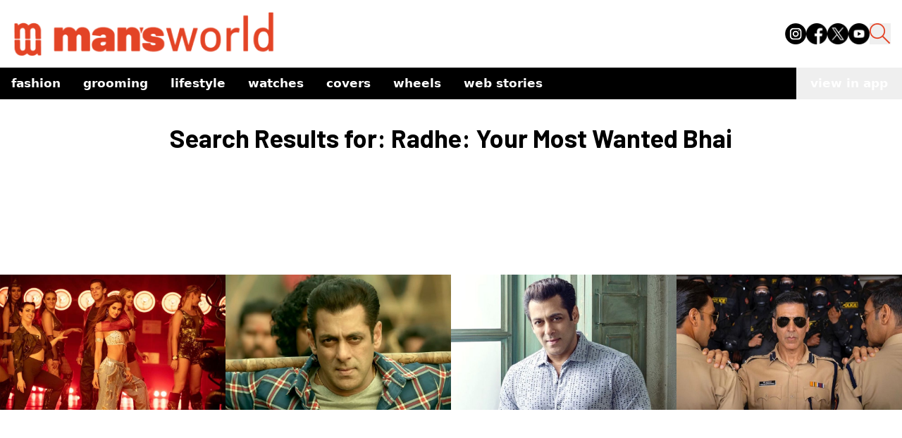

--- FILE ---
content_type: text/html; charset=utf-8
request_url: https://www.mansworldindia.com/tag/radhe-your-most-wanted-bhai
body_size: 8445
content:
<!DOCTYPE html><html lang="en"><head><meta charSet="utf-8"/><meta name="viewport" content="width=device-width"/><script async="" src="https://www.googletagmanager.com/gtag/js?id=G-9E287485GG"></script><script>
            window.dataLayer = window.dataLayer || [];
            function gtag(){dataLayer.push(arguments);}
            gtag('js', new Date());
            gtag('config', 'G-9E287485GG');
          </script><script>
            !function(f,b,e,v,n,t,s)
            {if(f.fbq)return;n=f.fbq=function(){n.callMethod?
            n.callMethod.apply(n,arguments):n.queue.push(arguments)};
            if(!f._fbq)f._fbq=n;n.push=n;n.loaded=!0;n.version='2.0';
            n.queue=[];t=b.createElement(e);t.async=!0;
            t.src=v;s=b.getElementsByTagName(e)[0];
            s.parentNode.insertBefore(t,s)}(window, document,'script',
            'https://connect.facebook.net/en_US/fbevents.js');
            fbq('init', '512714238890188');
            fbq('track', 'PageView');
          </script><noscript><img height="1" width="1" style="display:none" src="https://www.facebook.com/tr?id=512714238890188&amp;ev=PageView&amp;noscript=1"/></noscript><script async="" custom-element="amp-analytics" src="https://cdn.ampproject.org/v0/amp-analytics-0.1.js"></script><script>
            (function(i, s, o, g, r, a, m) {
              i['GoogleAnalyticsObject'] = r;
              (i[r] =
                i[r] ||
                function() {
                  (i[r].q = i[r].q || []).push(arguments);
                }),
                (i[r].l = 1 * new Date());
              (a = s.createElement(o)), (m = s.getElementsByTagName(o)[0]);
              a.async = 1;
              a.src = g;
              m.parentNode.insertBefore(a, m);
            })(
              window,
              document,
              'script',
              'https://www.google-analytics.com/analytics.js',
              'ga'
            );
            ga('create', 'UA-57030640-1', 'auto');
            ga('send', 'pageview');
          </script><meta name="facebook-domain-verification" content="8hsxc5ua1frem6qmylkg48alej5ptl"/><script>
            (function(c,l,a,r,i,t,y){
                c[a]=c[a]||function(){(c[a].q=c[a].q||[]).push(arguments)};
                t=l.createElement(r);t.async=1;t.src="https://www.clarity.ms/tag/"+i;
                y=l.getElementsByTagName(r)[0];y.parentNode.insertBefore(t,y);
            })(window, document, "clarity", "script", "jxfs58j38b");
          </script><script async="" src="https://pagead2.googlesyndication.com/pagead/js/adsbygoogle.js?client=ca-pub-9376624155254410" crossorigin="anonymous"></script><meta name="next-head-count" content="11"/><link rel="preload" href="/_next/static/media/f8a669a999c483ca-s.p.woff2" as="font" type="font/woff2" crossorigin="anonymous" data-next-font="size-adjust"/><link rel="preload" href="/_next/static/media/e1c529c04de64b40-s.p.woff2" as="font" type="font/woff2" crossorigin="anonymous" data-next-font="size-adjust"/><link rel="preload" href="/_next/static/css/cf11027fb50f06a3.css" as="style"/><link rel="stylesheet" href="/_next/static/css/cf11027fb50f06a3.css" data-n-g=""/><noscript data-n-css=""></noscript><script defer="" nomodule="" src="/_next/static/chunks/polyfills-c67a75d1b6f99dc8.js"></script><script src="/_next/static/chunks/webpack-6af0e3c12b874bb0.js" defer=""></script><script src="/_next/static/chunks/framework-0532765778c3cbb0.js" defer=""></script><script src="/_next/static/chunks/main-10970f326e34a756.js" defer=""></script><script src="/_next/static/chunks/pages/_app-f10169cd9c136524.js" defer=""></script><script src="/_next/static/chunks/861-3f7c6a57e128c7c9.js" defer=""></script><script src="/_next/static/chunks/72-62b5ea9fcd89e21d.js" defer=""></script><script src="/_next/static/chunks/38-8d23a2c924fd242d.js" defer=""></script><script src="/_next/static/chunks/849-9208161cb406f56a.js" defer=""></script><script src="/_next/static/chunks/pages/tag/%5Btag%5D-98b3f1dd31f8e472.js" defer=""></script><script src="/_next/static/qBq0BA0zstDacEAmWeapQ/_buildManifest.js" defer=""></script><script src="/_next/static/qBq0BA0zstDacEAmWeapQ/_ssgManifest.js" defer=""></script></head><body><noscript><iframe src="https://www.googletagmanager.com/ns.html?id=GTM-M2JH6VZ" height="0" width="0" style="display:none;visibility:hidden"></iframe></noscript><div id="__next"><main class="__variable_ba1713 __variable_2c3fb3"><style>#nprogress{pointer-events:none}#nprogress .bar{background:#E34426;position:fixed;z-index:1600;top: 0;left:0;width:100%;height:4px}#nprogress .peg{display:block;position:absolute;right:0;width:100px;height:100%;box-shadow:0 0 10px #E34426,0 0 5px #E34426;opacity:1;-webkit-transform:rotate(3deg) translate(0px,-4px);-ms-transform:rotate(3deg) translate(0px,-4px);transform:rotate(3deg) translate(0px,-4px)}#nprogress .spinner{display:block;position:fixed;z-index:1600;top: 15px;right:15px}#nprogress .spinner-icon{width:18px;height:18px;box-sizing:border-box;border:2px solid transparent;border-top-color:#E34426;border-left-color:#E34426;border-radius:50%;-webkit-animation:nprogress-spinner 400ms linear infinite;animation:nprogress-spinner 400ms linear infinite}.nprogress-custom-parent{overflow:hidden;position:relative}.nprogress-custom-parent #nprogress .bar,.nprogress-custom-parent #nprogress .spinner{position:absolute}@-webkit-keyframes nprogress-spinner{0%{-webkit-transform:rotate(0deg)}100%{-webkit-transform:rotate(360deg)}}@keyframes nprogress-spinner{0%{transform:rotate(0deg)}100%{transform:rotate(360deg)}}</style><div class="css-175oi2r min-h-screen"><div class="bg-[#fff] sticky top-0 z-50 w-full mx-auto mb-[15px]"><nav class="container mx-auto pb-[15px] px-4 pt-4 flex justify-between items-end"><div class="flex items-end"><a href="/" class="pointer-events-auto min-w-[110px] lg:w-[382px]"><div class="mr-3 w-[202px] lg:w-[382px] relative"><img class="mr-3 w-[202px] lg:w-[382px]" src="https://d12d6l12s3d372.cloudfront.net/logo_f08f135e05.png"/><div class="absolute bottom-0 w-full bg-black text-white text-xs text-center font-family-Barlow-500"></div></div></a><div class="flex mb-[18px]"></div></div><div class="lg:hidden flex items-center"><button class="mx-[15px] h-[25px] sm:h-[30px] w-[25px] sm:w-[30px] "><img src="https://d12d6l12s3d372.cloudfront.net/search_icon_ea652f0825.png" class=""/></button><button class="text-black hover:text-gray-500 focus:outline-none"><svg xmlns="http://www.w3.org/2000/svg" class="h-[30px] w-[30px]" fill="none" viewBox="0 0 24 24" stroke="currentColor"><path stroke-linecap="round" stroke-linejoin="round" stroke-width="2" d="M4 6h16M4 12h16M4 18h16"></path></svg></button></div><div class="hidden lg:flex space-x-4 mb-[18px]"><a href="https://www.instagram.com/mansworldindia/" target="_blank" class="text-black hover:text-gray-300"><img src="https://d12d6l12s3d372.cloudfront.net/instagram_1_8dc63ae60a.png" class="h-[30px] w-[30px]" alt="Instagram"/></a><a href="https://www.facebook.com/mansworldindiaofficial/" target="_blank" class="text-black hover:text-gray-300"><img src="https://d12d6l12s3d372.cloudfront.net/facebook_3bd9101fb8.png" class="h-[30px] w-[30px]" alt="Facebook"/></a><a href="https://twitter.com/mansworldindia" target="_blank" class="text-black hover:text-gray-300"><img src="https://d12d6l12s3d372.cloudfront.net/twitter_3ef481fe87.png" class="h-[30px] w-[30px]" alt="Twitter"/></a><a href="https://www.youtube.com/user/Mansworldindia" target="_blank" class="text-black hover:text-gray-300"><img src="https://d12d6l12s3d372.cloudfront.net/youtube_e00f54063c.png" class="h-[30px] w-[30px]" alt="Youtube"/></a><button class=" h-[30px] w-[30px]"><img src="https://d12d6l12s3d372.cloudfront.net/search_icon_ea652f0825.png"/></button></div></nav><div class="container mx-auto flex items-center justify-between bg-[#000] "><div class="overflow-x-auto whitespace-nowrap flex flex-nowrap md:overflow-visible md:whitespace-normal md:flex-wrap sm:flex-nowrap"><nav class="lowercase text-[#fff] font-[700] text-[17px]"><ul class="flex flex-row flex-nowrap items-center"><li class="relative"><ul><a href="/category/fashion" aria-haspopup="menu" aria-expanded="false" class="text-left py-2 px-4 flex justify-between text-nowrap text-white">Fashion<span></span></a><ul class="absolute text-sm z-10  min-w-40 py-2 bg-black text-white  hidden"><li class="relative"><a class="block text-left py-2 px-4 h-full text-nowrap  text-white" href="/category/fashion/style">Style</a></li><li class="relative"><a class="block text-left py-2 px-4 h-full text-nowrap  text-white" href="/category/fashion/sneakers">Sneakers</a></li></ul></ul></li><li class="relative"><ul><a href="/category/grooming-special" aria-haspopup="menu" aria-expanded="false" class="text-left py-2 px-4 flex justify-between text-nowrap text-white">Grooming<span></span></a><ul class="absolute text-sm z-10  min-w-40 py-2 bg-black text-white  hidden"><li class="relative"><a class="block text-left py-2 px-4 h-full text-nowrap  text-white" href="/category/grooming-special/skin">Skin</a></li><li class="relative"><a class="block text-left py-2 px-4 h-full text-nowrap  text-white" href="/category/grooming-special/wellness">Wellness</a></li></ul></ul></li><li class="relative"><ul><a href="/category/lifestyle" aria-haspopup="menu" aria-expanded="false" class="text-left py-2 px-4 flex justify-between text-nowrap text-white">Lifestyle<span></span></a><ul class="absolute text-sm z-10  min-w-40 py-2 bg-black text-white  hidden"><li class="relative"><a class="block text-left py-2 px-4 h-full text-nowrap  text-white" href="/category/lifestyle/entertainment">Entertainment</a></li><li class="relative"><a class="block text-left py-2 px-4 h-full text-nowrap  text-white" href="/category/lifestyle/eat-and-drink">Eat &amp; Drink</a></li><li class="relative"><a class="block text-left py-2 px-4 h-full text-nowrap  text-white" href="/category/lifestyle/sports">Sport</a></li><li class="relative"><a class="block text-left py-2 px-4 h-full text-nowrap  text-white" href="/category/lifestyle/people">People</a></li><li class="relative"><a class="block text-left py-2 px-4 h-full text-nowrap  text-white" href="/category/lifestyle/tech">Tech</a></li></ul></ul></li><li class="relative"><a class="block text-left py-2 px-4 h-full text-nowrap  text-white" href="/category/watches">Watches</a></li><li class="relative"><a class="block text-left py-2 px-4 h-full text-nowrap  text-white" href="/category/covers">Covers</a></li><li class="relative"><a class="block text-left py-2 px-4 h-full text-nowrap  text-white" href="/category/wheels">Wheels</a></li><li class="relative"><a class="block text-left py-2 px-4 h-full text-nowrap  text-white" href="/web-stories">Web Stories</a></li></ul></nav></div><button class="lowercase whitespace-nowrap text-[#fff] font-[700] text-[17px] px-[20px] py-[10px]">view in app</button></div></div><div class="css-175oi2r container mx-auto"><div dir="auto" class="css-146c3p1 text-4xl my-5 text-center font-family-Barlow-700">Search Results for: Radhe: Your Most Wanted Bhai</div><div class="css-175oi2r container mx-auto px-[15px] md:px-[0px] mb-[30px]"><div class="css-175oi2r flex flex-row flex-wrap px-15 md:px-0 lg:space-x-4"><div class="css-175oi2r w-full flex-grow sm:w-1/2  md:w-1/2 lg:w-1/3 xl:w-1/4 mb-[40px] md:mb-[30px] last:mb-[0]"><a href="/lifestyle/entertainment/salman-khan-and-disha-patani-look-the-same-age-says-the-radhe-actor" class="pointer-events-auto"><div class="object-cover w-full h-[340px] lg:h-[500px] mb-[15px] relative" style="background-image:url(https://d12d6l12s3d372.cloudfront.net/Salman_Khans_Song_Seeti_Maar_4a867b7f71.jpg);background-size:contain;background-position:center;background-repeat:no-repeat"><div class="absolute bottom-0 w-full bg-black text-white text-xs text-center font-family-Barlow-500"></div></div></a><div class="css-175oi2r sm:min-h-[100px] lg:min-h-[120px]"><a href="/category/lifestyle/entertainment" class="pointer-events-auto"><div dir="auto" class="css-146c3p1 font-family-Barlow-900  text-[14px] lg:text-[18px] tracking-[2.6px] text-[#E34426] uppercase mb-[5px]">/ <!-- -->Entertainment</div></a><a href="/lifestyle/entertainment/salman-khan-and-disha-patani-look-the-same-age-says-the-radhe-actor" class="pointer-events-auto mb-[5px]"><div dir="auto" class="css-146c3p1 r-8akbws r-krxsd3 r-dnmrzs r-1udh08x r-1udbk01 font-family-Barlow-700 text-[20px] md:text-[30px] lg:text-[32px] text-[#000] leading-[26px] lg:leading-[35px]" style="-webkit-line-clamp:2">Salman Khan And Disha Patani Look The Same Age, Says The Radhe Actor</div></a><div class="css-175oi2r mt-auto"><a href="/searchresults/Ananya Swaroop" class="pointer-events-auto flex flex-col"><div dir="auto" class="css-146c3p1 r-dnmrzs r-1udh08x r-1udbk01 r-3s2u2q r-1iln25a font-family-Barlow-400 text-[12px] text-[#808080] text-left uppercase">By <span class="font-semibold text-black">Ananya Swaroop</span></div><div dir="auto" class="css-146c3p1 r-dnmrzs r-1udh08x r-1udbk01 r-3s2u2q r-1iln25a font-family-Barlow-400 text-[12px] text-[#808080] text-left uppercase">May 03, 2021</div></a></div></div></div><div class="css-175oi2r w-full flex-grow sm:w-1/2  md:w-1/2 lg:w-1/3 xl:w-1/4 mb-[40px] md:mb-[30px] last:mb-[0]"><a href="/lifestyle/entertainment/radhe-trailer-5-power-packed-dialogues-from-salman-khans-action-drama" class="pointer-events-auto"><div class="object-cover w-full h-[340px] lg:h-[500px] mb-[15px] relative" style="background-image:url(https://d12d6l12s3d372.cloudfront.net/Radhe_Salman_Khan_d56c2401bc.jpg);background-size:contain;background-position:center;background-repeat:no-repeat"><div class="absolute bottom-0 w-full bg-black text-white text-xs text-center font-family-Barlow-500"></div></div></a><div class="css-175oi2r sm:min-h-[100px] lg:min-h-[120px]"><a href="/category/lifestyle/entertainment" class="pointer-events-auto"><div dir="auto" class="css-146c3p1 font-family-Barlow-900  text-[14px] lg:text-[18px] tracking-[2.6px] text-[#E34426] uppercase mb-[5px]">/ <!-- -->Entertainment</div></a><a href="/lifestyle/entertainment/radhe-trailer-5-power-packed-dialogues-from-salman-khans-action-drama" class="pointer-events-auto mb-[5px]"><div dir="auto" class="css-146c3p1 r-8akbws r-krxsd3 r-dnmrzs r-1udh08x r-1udbk01 font-family-Barlow-700 text-[20px] md:text-[30px] lg:text-[32px] text-[#000] leading-[26px] lg:leading-[35px]" style="-webkit-line-clamp:2">Radhe Trailer: 5 Power-Packed Dialogues From Salman Khan’s Action Drama</div></a><div class="css-175oi2r mt-auto"><a href="/searchresults/Ananya Swaroop" class="pointer-events-auto flex flex-col"><div dir="auto" class="css-146c3p1 r-dnmrzs r-1udh08x r-1udbk01 r-3s2u2q r-1iln25a font-family-Barlow-400 text-[12px] text-[#808080] text-left uppercase">By <span class="font-semibold text-black">Ananya Swaroop</span></div><div dir="auto" class="css-146c3p1 r-dnmrzs r-1udh08x r-1udbk01 r-3s2u2q r-1iln25a font-family-Barlow-400 text-[12px] text-[#808080] text-left uppercase">April 27, 2021</div></a></div></div></div><div class="css-175oi2r w-full flex-grow sm:w-1/2  md:w-1/2 lg:w-1/3 xl:w-1/4 mb-[40px] md:mb-[30px] last:mb-[0]"><a href="/lifestyle/entertainment/salman-khans-radhe-to-have-a-simultaneous-release-in-cinemas-and-ott" class="pointer-events-auto"><div class="object-cover w-full h-[340px] lg:h-[500px] mb-[15px] relative" style="background-image:url(https://d12d6l12s3d372.cloudfront.net/Salman_Khan_ae68a935d4.jpg);background-size:contain;background-position:center;background-repeat:no-repeat"><div class="absolute bottom-0 w-full bg-black text-white text-xs text-center font-family-Barlow-500"></div></div></a><div class="css-175oi2r sm:min-h-[100px] lg:min-h-[120px]"><a href="/category/lifestyle/entertainment" class="pointer-events-auto"><div dir="auto" class="css-146c3p1 font-family-Barlow-900  text-[14px] lg:text-[18px] tracking-[2.6px] text-[#E34426] uppercase mb-[5px]">/ <!-- -->Entertainment</div></a><a href="/lifestyle/entertainment/salman-khans-radhe-to-have-a-simultaneous-release-in-cinemas-and-ott" class="pointer-events-auto mb-[5px]"><div dir="auto" class="css-146c3p1 r-8akbws r-krxsd3 r-dnmrzs r-1udh08x r-1udbk01 font-family-Barlow-700 text-[20px] md:text-[30px] lg:text-[32px] text-[#000] leading-[26px] lg:leading-[35px]" style="-webkit-line-clamp:2">Salman Khan’s Radhe To Have A Simultaneous Release In Cinemas And OTT</div></a><div class="css-175oi2r mt-auto"><a href="/searchresults/Ananya Swaroop" class="pointer-events-auto flex flex-col"><div dir="auto" class="css-146c3p1 r-dnmrzs r-1udh08x r-1udbk01 r-3s2u2q r-1iln25a font-family-Barlow-400 text-[12px] text-[#808080] text-left uppercase">By <span class="font-semibold text-black">Ananya Swaroop</span></div><div dir="auto" class="css-146c3p1 r-dnmrzs r-1udh08x r-1udbk01 r-3s2u2q r-1iln25a font-family-Barlow-400 text-[12px] text-[#808080] text-left uppercase">April 22, 2021</div></a></div></div></div><div class="css-175oi2r w-full flex-grow sm:w-1/2  md:w-1/2 lg:w-1/3 xl:w-1/4 mb-[40px] md:mb-[30px] last:mb-[0]"><a href="/lifestyle/entertainment/as-sooryavanshi-arrives-in-cinema-on-april-30-here-are-five-other-films-taking-the-theatrical-route" class="pointer-events-auto"><div class="object-cover w-full h-[340px] lg:h-[500px] mb-[15px] relative" style="background-image:url(https://d12d6l12s3d372.cloudfront.net/Sooryavanshi_4c6a35cd7d.jpg);background-size:contain;background-position:center;background-repeat:no-repeat"><div class="absolute bottom-0 w-full bg-black text-white text-xs text-center font-family-Barlow-500"></div></div></a><div class="css-175oi2r sm:min-h-[100px] lg:min-h-[120px]"><a href="/category/lifestyle/entertainment" class="pointer-events-auto"><div dir="auto" class="css-146c3p1 font-family-Barlow-900  text-[14px] lg:text-[18px] tracking-[2.6px] text-[#E34426] uppercase mb-[5px]">/ <!-- -->Entertainment</div></a><a href="/lifestyle/entertainment/as-sooryavanshi-arrives-in-cinema-on-april-30-here-are-five-other-films-taking-the-theatrical-route" class="pointer-events-auto mb-[5px]"><div dir="auto" class="css-146c3p1 r-8akbws r-krxsd3 r-dnmrzs r-1udh08x r-1udbk01 font-family-Barlow-700 text-[20px] md:text-[30px] lg:text-[32px] text-[#000] leading-[26px] lg:leading-[35px]" style="-webkit-line-clamp:2">As Sooryavanshi Arrives In Cinema On April 30, Here are Five Other Films Taking The Theatrical Route</div></a><div class="css-175oi2r mt-auto"><a href="/searchresults/Ananya Swaroop" class="pointer-events-auto flex flex-col"><div dir="auto" class="css-146c3p1 r-dnmrzs r-1udh08x r-1udbk01 r-3s2u2q r-1iln25a font-family-Barlow-400 text-[12px] text-[#808080] text-left uppercase">By <span class="font-semibold text-black">Ananya Swaroop</span></div><div dir="auto" class="css-146c3p1 r-dnmrzs r-1udh08x r-1udbk01 r-3s2u2q r-1iln25a font-family-Barlow-400 text-[12px] text-[#808080] text-left uppercase">March 15, 2021</div></a></div></div></div><div class="css-175oi2r w-full flex-grow sm:w-1/2  md:w-1/2 lg:w-1/3 xl:w-1/4 mb-[40px] md:mb-[30px] last:mb-[0]"><a href="/lifestyle/entertainment/salman-khan-film-radhe-to-release-in-theatres-on-eid-2021" class="pointer-events-auto"><div class="object-cover w-full h-[340px] lg:h-[500px] mb-[15px] relative" style="background-image:url(https://d12d6l12s3d372.cloudfront.net/Salman_Khan_shirtless_anger_issues_61a0f2108d.jpg);background-size:contain;background-position:center;background-repeat:no-repeat"><div class="absolute bottom-0 w-full bg-black text-white text-xs text-center font-family-Barlow-500"></div></div></a><div class="css-175oi2r sm:min-h-[100px] lg:min-h-[120px]"><a href="/category/lifestyle/entertainment" class="pointer-events-auto"><div dir="auto" class="css-146c3p1 font-family-Barlow-900  text-[14px] lg:text-[18px] tracking-[2.6px] text-[#E34426] uppercase mb-[5px]">/ <!-- -->Entertainment</div></a><a href="/lifestyle/entertainment/salman-khan-film-radhe-to-release-in-theatres-on-eid-2021" class="pointer-events-auto mb-[5px]"><div dir="auto" class="css-146c3p1 r-8akbws r-krxsd3 r-dnmrzs r-1udh08x r-1udbk01 font-family-Barlow-700 text-[20px] md:text-[30px] lg:text-[32px] text-[#000] leading-[26px] lg:leading-[35px]" style="-webkit-line-clamp:2">Salman Khan Film ‘Radhe’ To Release In Theatres On Eid 2021</div></a><div class="css-175oi2r mt-auto"><a href="/searchresults/Mayukh Majumdar" class="pointer-events-auto flex flex-col"><div dir="auto" class="css-146c3p1 r-dnmrzs r-1udh08x r-1udbk01 r-3s2u2q r-1iln25a font-family-Barlow-400 text-[12px] text-[#808080] text-left uppercase">By <span class="font-semibold text-black">Mayukh Majumdar</span></div><div dir="auto" class="css-146c3p1 r-dnmrzs r-1udh08x r-1udbk01 r-3s2u2q r-1iln25a font-family-Barlow-400 text-[12px] text-[#808080] text-left uppercase">January 20, 2021</div></a></div></div></div><div class="css-175oi2r w-full flex-grow sm:w-1/2  md:w-1/2 lg:w-1/3 xl:w-1/4 mb-[40px] md:mb-[30px] last:mb-[0]"><a href="/lifestyle/entertainment/film-exhibitors-beg-salman-khan-to-release-radhe-in-theatres" class="pointer-events-auto"><div class="object-cover w-full h-[340px] lg:h-[500px] mb-[15px] relative" style="background-image:url(https://d12d6l12s3d372.cloudfront.net/Salman_Khan_f0372290c8.jpg);background-size:contain;background-position:center;background-repeat:no-repeat"><div class="absolute bottom-0 w-full bg-black text-white text-xs text-center font-family-Barlow-500"></div></div></a><div class="css-175oi2r sm:min-h-[100px] lg:min-h-[120px]"><a href="/category/lifestyle/entertainment" class="pointer-events-auto"><div dir="auto" class="css-146c3p1 font-family-Barlow-900  text-[14px] lg:text-[18px] tracking-[2.6px] text-[#E34426] uppercase mb-[5px]">/ <!-- -->Entertainment</div></a><a href="/lifestyle/entertainment/film-exhibitors-beg-salman-khan-to-release-radhe-in-theatres" class="pointer-events-auto mb-[5px]"><div dir="auto" class="css-146c3p1 r-8akbws r-krxsd3 r-dnmrzs r-1udh08x r-1udbk01 font-family-Barlow-700 text-[20px] md:text-[30px] lg:text-[32px] text-[#000] leading-[26px] lg:leading-[35px]" style="-webkit-line-clamp:2">Film Exhibitors Beg Salman Khan To Release Radhe In Theatres</div></a><div class="css-175oi2r mt-auto"><a href="/searchresults/Mayukh Majumdar" class="pointer-events-auto flex flex-col"><div dir="auto" class="css-146c3p1 r-dnmrzs r-1udh08x r-1udbk01 r-3s2u2q r-1iln25a font-family-Barlow-400 text-[12px] text-[#808080] text-left uppercase">By <span class="font-semibold text-black">Mayukh Majumdar</span></div><div dir="auto" class="css-146c3p1 r-dnmrzs r-1udh08x r-1udbk01 r-3s2u2q r-1iln25a font-family-Barlow-400 text-[12px] text-[#808080] text-left uppercase">January 04, 2021</div></a></div></div></div><div class="css-175oi2r w-full flex-grow sm:w-1/2  md:w-1/2 lg:w-1/3 xl:w-1/4 mb-[40px] md:mb-[30px] last:mb-[0]"><a href="/lifestyle/entertainment/salman-khan-films-sells-for-rs-230-crores-to-zee-studios" class="pointer-events-auto"><div class="object-cover w-full h-[340px] lg:h-[500px] mb-[15px] relative" style="background-image:url(https://d12d6l12s3d372.cloudfront.net/Salman_Khan_6a8f0a5c1a.jpg);background-size:contain;background-position:center;background-repeat:no-repeat"><div class="absolute bottom-0 w-full bg-black text-white text-xs text-center font-family-Barlow-500"></div></div></a><div class="css-175oi2r sm:min-h-[100px] lg:min-h-[120px]"><a href="/category/lifestyle/entertainment" class="pointer-events-auto"><div dir="auto" class="css-146c3p1 font-family-Barlow-900  text-[14px] lg:text-[18px] tracking-[2.6px] text-[#E34426] uppercase mb-[5px]">/ <!-- -->Entertainment</div></a><a href="/lifestyle/entertainment/salman-khan-films-sells-for-rs-230-crores-to-zee-studios" class="pointer-events-auto mb-[5px]"><div dir="auto" class="css-146c3p1 r-8akbws r-krxsd3 r-dnmrzs r-1udh08x r-1udbk01 font-family-Barlow-700 text-[20px] md:text-[30px] lg:text-[32px] text-[#000] leading-[26px] lg:leading-[35px]" style="-webkit-line-clamp:2">Salman Khan Film Sells For Rs 230 Crores To Zee Studios</div></a><div class="css-175oi2r mt-auto"><a href="/searchresults/Mayukh Majumdar" class="pointer-events-auto flex flex-col"><div dir="auto" class="css-146c3p1 r-dnmrzs r-1udh08x r-1udbk01 r-3s2u2q r-1iln25a font-family-Barlow-400 text-[12px] text-[#808080] text-left uppercase">By <span class="font-semibold text-black">Mayukh Majumdar</span></div><div dir="auto" class="css-146c3p1 r-dnmrzs r-1udh08x r-1udbk01 r-3s2u2q r-1iln25a font-family-Barlow-400 text-[12px] text-[#808080] text-left uppercase">December 31, 2020</div></a></div></div></div></div></div></div><div></div><div class="css-175oi2r bg-gray-200 py-[30px] mt-auto"><div class="css-175oi2r container px-[15px] sm:px-[0px] mx-auto flex flex-col justify-evenly "><a href="/" class="pointer-events-auto"><div class="h-[43.04px] w-[255.53px] mb-[15px] relative"><img class="h-[43.04px] w-[255.53px] mb-[15px]" src="https://d12d6l12s3d372.cloudfront.net/logo_f08f135e05.png"/><div class="absolute bottom-0 w-full bg-black text-white text-xs text-center font-family-Barlow-500"></div></div></a></div><div class="css-175oi2r h-[0.5px] bg-black mb-[15px]"></div><div class="css-175oi2r container px-[15px] sm:px-[0px] mx-auto flex flex-col justify-evenly "><div class="css-175oi2r flex flex-col flex-grow md:flex-row justify-between w-full"><div class="css-175oi2r flex flex-1 flex-col mb-[30px] md:mb-0"></div><div class="css-175oi2r flex flex-1 flex-col justify-between mb-[30px] md:mb-0"><a href="/about-us" class="pointer-events-auto"><div dir="auto" class="css-146c3p1 text-black font-barlow text-[17px] font-[400] leading-[31px] uppercase">About Us</div></a><a href="/contact" class="pointer-events-auto"><div dir="auto" class="css-146c3p1 text-black font-barlow text-[17px] font-[400] leading-[31px] uppercase">Contact</div></a><a href="/privacy-policy" class="pointer-events-auto"><div dir="auto" class="css-146c3p1 text-black font-barlow text-[17px] font-[400] leading-[31px] uppercase">Privacy Policy</div></a><a href="/terms-and-conditions" class="pointer-events-auto"><div dir="auto" class="css-146c3p1 text-black font-barlow text-[17px] font-[400] leading-[31px] uppercase">Terms &amp; Conditions</div></a><a href="/advertise" class="pointer-events-auto"><div dir="auto" class="css-146c3p1 text-black font-barlow text-[17px] font-[400] leading-[31px] uppercase">Advertise</div></a></div><div class="css-175oi2r flex flex-1 flex-col"><div dir="auto" class="css-146c3p1 text-black font-barlow text-[18px] font-[700] uppercase mb-[15px]">Follow US :</div><div class="css-175oi2r flex flex-row space-x-4"><a href="https://www.instagram.com/mansworldindia/" class="pointer-events-auto text-black hover:text-gray-300" target="_blank" rel="noopener noreferrer"><div class="h-[35px] w-[35px] relative"><img class="h-[35px] w-[35px]" src="https://d12d6l12s3d372.cloudfront.net/instagram_1_2286e42875.png" alt="Instagram"/><div class="absolute bottom-0 w-full bg-black text-white text-xs text-center font-family-Barlow-500"></div></div></a><a href="https://www.facebook.com/mansworldindiaofficial/" class="pointer-events-auto text-black hover:text-gray-300" target="_blank" rel="noopener noreferrer"><div class="h-[35px] w-[35px] relative"><img class="h-[35px] w-[35px]" src="https://d12d6l12s3d372.cloudfront.net/facebook_3bd9101fb8.png" alt="Facebook"/><div class="absolute bottom-0 w-full bg-black text-white text-xs text-center font-family-Barlow-500"></div></div></a><a href="https://twitter.com/mansworldindia" class="pointer-events-auto text-black hover:text-gray-300" target="_blank" rel="noopener noreferrer"><div class="h-[35px] w-[35px] relative"><img class="h-[35px] w-[35px]" src="https://d12d6l12s3d372.cloudfront.net/twitter_3ef481fe87.png" alt="Twitter"/><div class="absolute bottom-0 w-full bg-black text-white text-xs text-center font-family-Barlow-500"></div></div></a><a href="https://www.youtube.com/user/Mansworldindia" class="pointer-events-auto text-black hover:text-gray-300" target="_blank" rel="noopener noreferrer"><div class="h-[35px] w-[35px] relative"><img class="h-[35px] w-[35px]" src="https://d12d6l12s3d372.cloudfront.net/youtube_e00f54063c.png" alt="YouTube"/><div class="absolute bottom-0 w-full bg-black text-white text-xs text-center font-family-Barlow-500"></div></div></a></div></div></div></div><div dir="auto" class="css-146c3p1 text-center mt-[30px] text-black">©2024 Creativeland Publishing Pvt. Ltd. All Rights Reserved</div></div></div></main></div><script id="__NEXT_DATA__" type="application/json">{"props":{"pageProps":{"articles":[{"attributes":{"title":"Salman Khan And Disha Patani Look The Same Age, Says The Radhe Actor","description":"\u003ci\u003e\u003cp\u003eSalman Khan and Disha Patani are gearing up for the release of their film, Radhe: Your Most Wanted Bhai at the box office. The film will be arriving in theatres on May 13, and the duo has been promoting the film with full enthusiasm. The makers have been sharing intriguing BTS videos from the sets [\u0026hellip;]\u003c/p\u003e\n\u003c/i\u003e","authorsBio":{"data":{"attributes":{"name":"Ananya Swaroop","__typename":"Author"},"__typename":"AuthorEntity"},"__typename":"AuthorEntityResponse"},"categories":{"data":[{"attributes":{"name":"Entertainment","finalUrl":"lifestyle/entertainment","__typename":"Category"},"__typename":"CategoryEntity"}],"__typename":"CategoryRelationResponseCollection"},"thumbnail":{"data":[{"attributes":{"ext":".jpg","mime":"image/jpeg","url":"https://d12d6l12s3d372.cloudfront.net/Salman_Khans_Song_Seeti_Maar_4a867b7f71.jpg","name":"Salman-Khans-Song-Seeti-Maar.jpg","__typename":"UploadFile"},"__typename":"UploadFileEntity"}],"__typename":"UploadFileRelationResponseCollection"},"slug":"salman-khan-and-disha-patani-look-the-same-age-says-the-radhe-actor","tags_relations":{"data":[{"attributes":{"name":"disha patani","slug":"disha-patani","__typename":"Tag"},"__typename":"TagEntity"},{"attributes":{"name":"Radhe","slug":"radhe","__typename":"Tag"},"__typename":"TagEntity"},{"attributes":{"name":"Radhe: Your Most Wanted Bhai","slug":"radhe-your-most-wanted-bhai","__typename":"Tag"},"__typename":"TagEntity"},{"attributes":{"name":"Salman Khan","slug":"salman-khan","__typename":"Tag"},"__typename":"TagEntity"},{"attributes":{"name":"Salman Khan And Disha Patani","slug":"salman-khan-and-disha-patani","__typename":"Tag"},"__typename":"TagEntity"}],"__typename":"TagRelationResponseCollection"},"publishedAt":"2021-05-03T12:11:45.000Z","shopLink":null,"__typename":"Article"},"__typename":"ArticleEntity"},{"attributes":{"title":"Radhe Trailer: 5 Power-Packed Dialogues From Salman Khan’s Action Drama","description":"\u003ci\u003e\u003cp\u003eAfter a really long wait, the much-anticipated trailer of Radhe was finally unveiled yesterday (April 22). Salman Khan plays the role of a cop, and the trailer was an accurate action-packed glimpse of what the film will look like. The audience got to see Khan in an action avatar, romancing the sexy Disha Patani, while [\u0026hellip;]\u003c/p\u003e\n\u003c/i\u003e","authorsBio":{"data":{"attributes":{"name":"Ananya Swaroop","__typename":"Author"},"__typename":"AuthorEntity"},"__typename":"AuthorEntityResponse"},"categories":{"data":[{"attributes":{"name":"Entertainment","finalUrl":"lifestyle/entertainment","__typename":"Category"},"__typename":"CategoryEntity"}],"__typename":"CategoryRelationResponseCollection"},"thumbnail":{"data":[{"attributes":{"ext":".jpg","mime":"image/jpeg","url":"https://d12d6l12s3d372.cloudfront.net/Radhe_Salman_Khan_d56c2401bc.jpg","name":"Radhe-Salman-Khan.jpg","__typename":"UploadFile"},"__typename":"UploadFileEntity"}],"__typename":"UploadFileRelationResponseCollection"},"slug":"radhe-trailer-5-power-packed-dialogues-from-salman-khans-action-drama","tags_relations":{"data":[{"attributes":{"name":"Radhe","slug":"radhe","__typename":"Tag"},"__typename":"TagEntity"},{"attributes":{"name":"Radhe: Your Most Wanted Bhai","slug":"radhe-your-most-wanted-bhai","__typename":"Tag"},"__typename":"TagEntity"},{"attributes":{"name":"Salman Khan","slug":"salman-khan","__typename":"Tag"},"__typename":"TagEntity"}],"__typename":"TagRelationResponseCollection"},"publishedAt":"2021-04-27T08:38:42.000Z","shopLink":null,"__typename":"Article"},"__typename":"ArticleEntity"},{"attributes":{"title":"Salman Khan’s Radhe To Have A Simultaneous Release In Cinemas And OTT","description":"\u003ci\u003e\u003cp\u003eSalman Khan\u0026#8217;s Radhe: Your Most Wanted Bhai will release in theatres and OTT platforms simultaneously. While Khan had earlier said that they might plan to delay the film by a year, the makers deemed fit to release the film on the promised date. The film will release in theatres on May 13 and will also [\u0026hellip;]\u003c/p\u003e\n\u003c/i\u003e","authorsBio":{"data":{"attributes":{"name":"Ananya Swaroop","__typename":"Author"},"__typename":"AuthorEntity"},"__typename":"AuthorEntityResponse"},"categories":{"data":[{"attributes":{"name":"Entertainment","finalUrl":"lifestyle/entertainment","__typename":"Category"},"__typename":"CategoryEntity"}],"__typename":"CategoryRelationResponseCollection"},"thumbnail":{"data":[{"attributes":{"ext":".jpg","mime":"image/jpeg","url":"https://d12d6l12s3d372.cloudfront.net/Salman_Khan_ae68a935d4.jpg","name":"Salman-Khan.jpg","__typename":"UploadFile"},"__typename":"UploadFileEntity"}],"__typename":"UploadFileRelationResponseCollection"},"slug":"salman-khans-radhe-to-have-a-simultaneous-release-in-cinemas-and-ott","tags_relations":{"data":[{"attributes":{"name":"disha patani","slug":"disha-patani","__typename":"Tag"},"__typename":"TagEntity"},{"attributes":{"name":"Jackie Shroff","slug":"jackie-shroff","__typename":"Tag"},"__typename":"TagEntity"},{"attributes":{"name":"Radhe","slug":"radhe","__typename":"Tag"},"__typename":"TagEntity"},{"attributes":{"name":"Radhe: Your Most Wanted Bhai","slug":"radhe-your-most-wanted-bhai","__typename":"Tag"},"__typename":"TagEntity"},{"attributes":{"name":"Randeep Hooda","slug":"randeep-hooda","__typename":"Tag"},"__typename":"TagEntity"},{"attributes":{"name":"Salman Khan","slug":"salman-khan","__typename":"Tag"},"__typename":"TagEntity"}],"__typename":"TagRelationResponseCollection"},"publishedAt":"2021-04-22T14:37:13.000Z","shopLink":null,"__typename":"Article"},"__typename":"ArticleEntity"},{"attributes":{"title":"As Sooryavanshi Arrives In Cinema On April 30, Here are Five Other Films Taking The Theatrical Route","description":"\u003ci\u003e\u003cp\u003eThe lockdown affected the film business gravely where many film-makers decided to opt for OTT releases for their projects. Amitabh Bachchan-Ayushmann Khurrana starrer Gulabo Sitabo was among the first few films to skip a theatrical release and opt for the digital route. Many distributors and fellow film-makers reprobated this move, and assured their fans that [\u0026hellip;]\u003c/p\u003e\n\u003c/i\u003e","authorsBio":{"data":{"attributes":{"name":"Ananya Swaroop","__typename":"Author"},"__typename":"AuthorEntity"},"__typename":"AuthorEntityResponse"},"categories":{"data":[{"attributes":{"name":"Entertainment","finalUrl":"lifestyle/entertainment","__typename":"Category"},"__typename":"CategoryEntity"}],"__typename":"CategoryRelationResponseCollection"},"thumbnail":{"data":[{"attributes":{"ext":".jpg","mime":"image/jpeg","url":"https://d12d6l12s3d372.cloudfront.net/Sooryavanshi_4c6a35cd7d.jpg","name":"Sooryavanshi.jpg","__typename":"UploadFile"},"__typename":"UploadFileEntity"}],"__typename":"UploadFileRelationResponseCollection"},"slug":"as-sooryavanshi-arrives-in-cinema-on-april-30-here-are-five-other-films-taking-the-theatrical-route","tags_relations":{"data":[{"attributes":{"name":"83","slug":"83","__typename":"Tag"},"__typename":"TagEntity"},{"attributes":{"name":"Akshay Kumar","slug":"akshay-kumar","__typename":"Tag"},"__typename":"TagEntity"},{"attributes":{"name":"Bell Bottom","slug":"bell-bottom","__typename":"Tag"},"__typename":"TagEntity"},{"attributes":{"name":"Brahmastra","slug":"brahmastra","__typename":"Tag"},"__typename":"TagEntity"},{"attributes":{"name":"Gangubai Kathiawadi","slug":"gangubai-kathiawadi","__typename":"Tag"},"__typename":"TagEntity"},{"attributes":{"name":"Laal Singh Chaddha","slug":"laal-singh-chaddha","__typename":"Tag"},"__typename":"TagEntity"},{"attributes":{"name":"Radhe: Your Most Wanted Bhai","slug":"radhe-your-most-wanted-bhai","__typename":"Tag"},"__typename":"TagEntity"},{"attributes":{"name":"Sooryavanshi","slug":"sooryavanshi","__typename":"Tag"},"__typename":"TagEntity"}],"__typename":"TagRelationResponseCollection"},"publishedAt":"2021-03-15T12:50:14.000Z","shopLink":null,"__typename":"Article"},"__typename":"ArticleEntity"},{"attributes":{"title":"Salman Khan Film ‘Radhe’ To Release In Theatres On Eid 2021","description":"\u003ci\u003e\u003cp\u003eWhile almost all Salman Khan movies are heavily panned by critics, they are lapped up by the audience and smoothly sail across the Rs 100 crore mark. It appears that even a pandemic and the subsequent shuttering of theatres hasn’t dented his popularity. Filmfare quotes an online portal and states that Salman Khan has sold [\u0026hellip;]\u003c/p\u003e\n\u003c/i\u003e","authorsBio":{"data":{"attributes":{"name":"Mayukh Majumdar","__typename":"Author"},"__typename":"AuthorEntity"},"__typename":"AuthorEntityResponse"},"categories":{"data":[{"attributes":{"name":"Entertainment","finalUrl":"lifestyle/entertainment","__typename":"Category"},"__typename":"CategoryEntity"}],"__typename":"CategoryRelationResponseCollection"},"thumbnail":{"data":[{"attributes":{"ext":".jpg","mime":"image/jpeg","url":"https://d12d6l12s3d372.cloudfront.net/Salman_Khan_shirtless_anger_issues_61a0f2108d.jpg","name":"Salman-Khan-shirtless-anger-issues.jpg","__typename":"UploadFile"},"__typename":"UploadFileEntity"}],"__typename":"UploadFileRelationResponseCollection"},"slug":"salman-khan-film-radhe-to-release-in-theatres-on-eid-2021","tags_relations":{"data":[{"attributes":{"name":"Bollywood films","slug":"bollywood-films","__typename":"Tag"},"__typename":"TagEntity"},{"attributes":{"name":"bollywood news","slug":"bollywood-news","__typename":"Tag"},"__typename":"TagEntity"},{"attributes":{"name":"bollywood news today","slug":"bollywood-news-today","__typename":"Tag"},"__typename":"TagEntity"},{"attributes":{"name":"Radhe: Your Most Wanted Bhai","slug":"radhe-your-most-wanted-bhai","__typename":"Tag"},"__typename":"TagEntity"},{"attributes":{"name":"Salman Khan","slug":"salman-khan","__typename":"Tag"},"__typename":"TagEntity"},{"attributes":{"name":"Salman Khan films","slug":"salman-khan-films","__typename":"Tag"},"__typename":"TagEntity"}],"__typename":"TagRelationResponseCollection"},"publishedAt":"2021-01-20T13:21:30.000Z","shopLink":null,"__typename":"Article"},"__typename":"ArticleEntity"},{"attributes":{"title":"Film Exhibitors Beg Salman Khan To Release Radhe In Theatres","description":"\u003ci\u003e\u003cp\u003eWhile almost all Salman Khan movies are heavily panned by critics, they are lapped up by the audience and smoothly sail across the Rs 100 crore mark. It appears that even a pandemic and the subsequent shuttering of theatres hasn’t dented his popularity. Filmfare quotes an online portal and states that Salman Khan has sold [\u0026hellip;]\u003c/p\u003e\n\u003c/i\u003e","authorsBio":{"data":{"attributes":{"name":"Mayukh Majumdar","__typename":"Author"},"__typename":"AuthorEntity"},"__typename":"AuthorEntityResponse"},"categories":{"data":[{"attributes":{"name":"Entertainment","finalUrl":"lifestyle/entertainment","__typename":"Category"},"__typename":"CategoryEntity"}],"__typename":"CategoryRelationResponseCollection"},"thumbnail":{"data":[{"attributes":{"ext":".jpg","mime":"image/jpeg","url":"https://d12d6l12s3d372.cloudfront.net/Salman_Khan_f0372290c8.jpg","name":"SalmanKhan.jpg","__typename":"UploadFile"},"__typename":"UploadFileEntity"}],"__typename":"UploadFileRelationResponseCollection"},"slug":"film-exhibitors-beg-salman-khan-to-release-radhe-in-theatres","tags_relations":{"data":[{"attributes":{"name":"coronavirus","slug":"coronavirus","__typename":"Tag"},"__typename":"TagEntity"},{"attributes":{"name":"COVID-19","slug":"covid-19","__typename":"Tag"},"__typename":"TagEntity"},{"attributes":{"name":"Radhe: Your Most Wanted Bhai","slug":"radhe-your-most-wanted-bhai","__typename":"Tag"},"__typename":"TagEntity"},{"attributes":{"name":"Salman Khan","slug":"salman-khan","__typename":"Tag"},"__typename":"TagEntity"},{"attributes":{"name":"Salman Khan movies","slug":"salman-khan-movies","__typename":"Tag"},"__typename":"TagEntity"},{"attributes":{"name":"Theatres","slug":"theatres","__typename":"Tag"},"__typename":"TagEntity"}],"__typename":"TagRelationResponseCollection"},"publishedAt":"2021-01-04T07:12:29.000Z","shopLink":null,"__typename":"Article"},"__typename":"ArticleEntity"},{"attributes":{"title":"Salman Khan Film Sells For Rs 230 Crores To Zee Studios","description":"\u003ci\u003e\u003cp\u003eIn an interview hosted by veteran journalist Rajeev Masand, noted actor Naseeruddin Shah has compared the recent upheaval in the Indian film industry to the demolishing of the Hollywood studio system. He also wondered if fans of Salman Khan will enjoy his masala entertainers in a non-theatre environment. “It will be interesting to see what [\u0026hellip;]\u003c/p\u003e\n\u003c/i\u003e","authorsBio":{"data":{"attributes":{"name":"Mayukh Majumdar","__typename":"Author"},"__typename":"AuthorEntity"},"__typename":"AuthorEntityResponse"},"categories":{"data":[{"attributes":{"name":"Entertainment","finalUrl":"lifestyle/entertainment","__typename":"Category"},"__typename":"CategoryEntity"}],"__typename":"CategoryRelationResponseCollection"},"thumbnail":{"data":[{"attributes":{"ext":".jpg","mime":"image/jpeg","url":"https://d12d6l12s3d372.cloudfront.net/Salman_Khan_6a8f0a5c1a.jpg","name":"SalmanKhan.jpg","__typename":"UploadFile"},"__typename":"UploadFileEntity"}],"__typename":"UploadFileRelationResponseCollection"},"slug":"salman-khan-films-sells-for-rs-230-crores-to-zee-studios","tags_relations":{"data":[{"attributes":{"name":"bollywood news","slug":"bollywood-news","__typename":"Tag"},"__typename":"TagEntity"},{"attributes":{"name":"bollywood news today","slug":"bollywood-news-today","__typename":"Tag"},"__typename":"TagEntity"},{"attributes":{"name":"Radhe: Your Most Wanted Bhai","slug":"radhe-your-most-wanted-bhai","__typename":"Tag"},"__typename":"TagEntity"},{"attributes":{"name":"Salman Khan","slug":"salman-khan","__typename":"Tag"},"__typename":"TagEntity"},{"attributes":{"name":"Salman Khan films","slug":"salman-khan-films","__typename":"Tag"},"__typename":"TagEntity"},{"attributes":{"name":"Zee Studios","slug":"zee-studios","__typename":"Tag"},"__typename":"TagEntity"}],"__typename":"TagRelationResponseCollection"},"publishedAt":"2020-12-31T11:37:50.000Z","shopLink":null,"__typename":"Article"},"__typename":"ArticleEntity"}],"globalData":{"__typename":"Global","footer":{"contact":null,"email":"editor@mansworldindia.com","menuLinks":[{"url":"/about-us","newTab":false,"text":"About Us","__typename":"ComponentLinksLink"},{"url":"/contact","newTab":false,"text":"Contact","__typename":"ComponentLinksLink"},{"url":"/privacy-policy","newTab":false,"text":"Privacy Policy","__typename":"ComponentLinksLink"},{"url":"/terms-and-conditions","newTab":false,"text":"Terms \u0026 Conditions","__typename":"ComponentLinksLink"},{"url":"/advertise","newTab":false,"text":"Advertise","__typename":"ComponentLinksLink"}],"footerSocialLinks":[{"url":"https://www.instagram.com/mansworldindia/","text":"Instagram","newTab":true,"media":{"data":{"attributes":{"name":"instagram (1).png","ext":".png","mime":"image/png","url":"https://d12d6l12s3d372.cloudfront.net/instagram_1_2286e42875.png","__typename":"UploadFile"},"__typename":"UploadFileEntity"},"__typename":"UploadFileEntityResponse"},"__typename":"ComponentLinksSocialLink"},{"url":"https://www.facebook.com/mansworldindiaofficial/","text":"Facebook","newTab":true,"media":{"data":{"attributes":{"name":"facebook.png","ext":".png","mime":"image/png","url":"https://d12d6l12s3d372.cloudfront.net/facebook_3bd9101fb8.png","__typename":"UploadFile"},"__typename":"UploadFileEntity"},"__typename":"UploadFileEntityResponse"},"__typename":"ComponentLinksSocialLink"},{"url":"https://twitter.com/mansworldindia","text":"Twitter","newTab":true,"media":{"data":{"attributes":{"name":"twitter.png","ext":".png","mime":"image/png","url":"https://d12d6l12s3d372.cloudfront.net/twitter_3ef481fe87.png","__typename":"UploadFile"},"__typename":"UploadFileEntity"},"__typename":"UploadFileEntityResponse"},"__typename":"ComponentLinksSocialLink"},{"url":"https://www.youtube.com/user/Mansworldindia","text":"YouTube","newTab":true,"media":{"data":{"attributes":{"name":"youtube.png","ext":".png","mime":"image/png","url":"https://d12d6l12s3d372.cloudfront.net/youtube_e00f54063c.png","__typename":"UploadFile"},"__typename":"UploadFileEntity"},"__typename":"UploadFileEntityResponse"},"__typename":"ComponentLinksSocialLink"}],"footerLogo":{"logoImg":{"data":{"attributes":{"name":"logo.png","ext":".png","url":"https://d12d6l12s3d372.cloudfront.net/logo_f08f135e05.png","mime":"image/png","__typename":"UploadFile"},"__typename":"UploadFileEntity"},"__typename":"UploadFileEntityResponse"},"logoText":null,"__typename":"ComponentLayoutLogo"},"__typename":"ComponentLayoutFooter"},"favicon":{"data":{"attributes":{"ext":".png","mime":"image/png","url":"https://d12d6l12s3d372.cloudfront.net/favicon_4ce8d23f6d.png","name":"favicon.png","__typename":"UploadFile"},"__typename":"UploadFileEntity"},"__typename":"UploadFileEntityResponse"},"navbar":{"searchIcon":{"data":{"attributes":{"url":"https://d12d6l12s3d372.cloudfront.net/search_icon_ea652f0825.png","__typename":"UploadFile"},"__typename":"UploadFileEntity"},"__typename":"UploadFileEntityResponse"},"categories":{"data":[{"attributes":{"finalUrl":"covers","name":"Covers","slug":"covers","__typename":"Category"},"__typename":"CategoryEntity"},{"attributes":{"finalUrl":"fashion","name":"Fashion","slug":"fashion","__typename":"Category"},"__typename":"CategoryEntity"},{"attributes":{"finalUrl":"grooming-special","name":"Grooming","slug":"grooming-special","__typename":"Category"},"__typename":"CategoryEntity"},{"attributes":{"finalUrl":"lifestyle","name":"Lifestyle","slug":"lifestyle","__typename":"Category"},"__typename":"CategoryEntity"},{"attributes":{"finalUrl":"watches","name":"Watches","slug":"watches","__typename":"Category"},"__typename":"CategoryEntity"},{"attributes":{"finalUrl":"wheels","name":"Wheels","slug":"wheels","__typename":"Category"},"__typename":"CategoryEntity"}],"__typename":"CategoryRelationResponseCollection"},"socialLinks":[{"text":"Instagram","newTab":true,"url":"https://www.instagram.com/mansworldindia/","media":{"data":{"attributes":{"url":"https://d12d6l12s3d372.cloudfront.net/instagram_1_8dc63ae60a.png","name":"instagram (1).png","ext":".png","mime":"image/png","__typename":"UploadFile"},"__typename":"UploadFileEntity"},"__typename":"UploadFileEntityResponse"},"__typename":"ComponentLinksSocialLink"},{"text":"Facebook","newTab":true,"url":"https://www.facebook.com/mansworldindiaofficial/","media":{"data":{"attributes":{"url":"https://d12d6l12s3d372.cloudfront.net/facebook_3bd9101fb8.png","name":"facebook.png","ext":".png","mime":"image/png","__typename":"UploadFile"},"__typename":"UploadFileEntity"},"__typename":"UploadFileEntityResponse"},"__typename":"ComponentLinksSocialLink"},{"text":"Twitter","newTab":true,"url":"https://twitter.com/mansworldindia","media":{"data":{"attributes":{"url":"https://d12d6l12s3d372.cloudfront.net/twitter_3ef481fe87.png","name":"twitter.png","ext":".png","mime":"image/png","__typename":"UploadFile"},"__typename":"UploadFileEntity"},"__typename":"UploadFileEntityResponse"},"__typename":"ComponentLinksSocialLink"},{"text":"Youtube","newTab":true,"url":"https://www.youtube.com/user/Mansworldindia","media":{"data":{"attributes":{"url":"https://d12d6l12s3d372.cloudfront.net/youtube_e00f54063c.png","name":"youtube.png","ext":".png","mime":"image/png","__typename":"UploadFile"},"__typename":"UploadFileEntity"},"__typename":"UploadFileEntityResponse"},"__typename":"ComponentLinksSocialLink"}],"navbarLogo":{"logoImg":{"data":{"attributes":{"ext":".png","mime":"image/png","url":"https://d12d6l12s3d372.cloudfront.net/logo_f08f135e05.png","name":"logo.png","__typename":"UploadFile"},"__typename":"UploadFileEntity"},"__typename":"UploadFileEntityResponse"},"logoText":"Man's World","__typename":"ComponentLayoutLogo"},"links":[],"__typename":"ComponentLayoutNavbar"}},"navbarData":[{"attributes":{"title":"Fashion","url":"/fashion","parent":{"data":null,"__typename":"MenusMenuItemEntityResponse"},"__typename":"MenusMenuItem"},"__typename":"MenusMenuItemEntity"},{"attributes":{"title":"Style","url":"/fashion/style","parent":{"data":{"attributes":{"title":"Fashion","url":"/fashion","__typename":"MenusMenuItem"},"__typename":"MenusMenuItemEntity"},"__typename":"MenusMenuItemEntityResponse"},"__typename":"MenusMenuItem"},"__typename":"MenusMenuItemEntity"},{"attributes":{"title":"Sneakers","url":"/fashion/sneakers","parent":{"data":{"attributes":{"title":"Fashion","url":"/fashion","__typename":"MenusMenuItem"},"__typename":"MenusMenuItemEntity"},"__typename":"MenusMenuItemEntityResponse"},"__typename":"MenusMenuItem"},"__typename":"MenusMenuItemEntity"},{"attributes":{"title":"Grooming","url":"/grooming-special","parent":{"data":null,"__typename":"MenusMenuItemEntityResponse"},"__typename":"MenusMenuItem"},"__typename":"MenusMenuItemEntity"},{"attributes":{"title":"Skin","url":"/grooming-special/skin","parent":{"data":{"attributes":{"title":"Grooming","url":"/grooming-special","__typename":"MenusMenuItem"},"__typename":"MenusMenuItemEntity"},"__typename":"MenusMenuItemEntityResponse"},"__typename":"MenusMenuItem"},"__typename":"MenusMenuItemEntity"},{"attributes":{"title":"Lifestyle","url":"/lifestyle","parent":{"data":null,"__typename":"MenusMenuItemEntityResponse"},"__typename":"MenusMenuItem"},"__typename":"MenusMenuItemEntity"},{"attributes":{"title":"Watches","url":"/watches","parent":{"data":null,"__typename":"MenusMenuItemEntityResponse"},"__typename":"MenusMenuItem"},"__typename":"MenusMenuItemEntity"},{"attributes":{"title":"Covers","url":"/covers","parent":{"data":null,"__typename":"MenusMenuItemEntityResponse"},"__typename":"MenusMenuItem"},"__typename":"MenusMenuItemEntity"},{"attributes":{"title":"Wheels","url":"/wheels","parent":{"data":null,"__typename":"MenusMenuItemEntityResponse"},"__typename":"MenusMenuItem"},"__typename":"MenusMenuItemEntity"},{"attributes":{"title":"Entertainment","url":"/lifestyle/entertainment","parent":{"data":{"attributes":{"title":"Lifestyle","url":"/lifestyle","__typename":"MenusMenuItem"},"__typename":"MenusMenuItemEntity"},"__typename":"MenusMenuItemEntityResponse"},"__typename":"MenusMenuItem"},"__typename":"MenusMenuItemEntity"},{"attributes":{"title":"Wellness","url":"/grooming-special/wellness","parent":{"data":{"attributes":{"title":"Grooming","url":"/grooming-special","__typename":"MenusMenuItem"},"__typename":"MenusMenuItemEntity"},"__typename":"MenusMenuItemEntityResponse"},"__typename":"MenusMenuItem"},"__typename":"MenusMenuItemEntity"},{"attributes":{"title":"Eat \u0026 Drink","url":"/lifestyle/eat-and-drink","parent":{"data":{"attributes":{"title":"Lifestyle","url":"/lifestyle","__typename":"MenusMenuItem"},"__typename":"MenusMenuItemEntity"},"__typename":"MenusMenuItemEntityResponse"},"__typename":"MenusMenuItem"},"__typename":"MenusMenuItemEntity"},{"attributes":{"title":"Sport","url":"/lifestyle/sports","parent":{"data":{"attributes":{"title":"Lifestyle","url":"/lifestyle","__typename":"MenusMenuItem"},"__typename":"MenusMenuItemEntity"},"__typename":"MenusMenuItemEntityResponse"},"__typename":"MenusMenuItem"},"__typename":"MenusMenuItemEntity"},{"attributes":{"title":"People","url":"/lifestyle/people","parent":{"data":{"attributes":{"title":"Lifestyle","url":"/lifestyle","__typename":"MenusMenuItem"},"__typename":"MenusMenuItemEntity"},"__typename":"MenusMenuItemEntityResponse"},"__typename":"MenusMenuItem"},"__typename":"MenusMenuItemEntity"},{"attributes":{"title":"Tech","url":"/lifestyle/tech","parent":{"data":{"attributes":{"title":"Lifestyle","url":"/lifestyle","__typename":"MenusMenuItem"},"__typename":"MenusMenuItemEntity"},"__typename":"MenusMenuItemEntityResponse"},"__typename":"MenusMenuItem"},"__typename":"MenusMenuItemEntity"},{"attributes":{"title":"Web Stories","url":"/web-stories","parent":{"data":null,"__typename":"MenusMenuItemEntityResponse"},"__typename":"MenusMenuItem"},"__typename":"MenusMenuItemEntity"}],"tag":{"name":"Radhe: Your Most Wanted Bhai","slug":"radhe-your-most-wanted-bhai"}},"__N_SSP":true},"page":"/tag/[tag]","query":{"tag":"radhe-your-most-wanted-bhai"},"buildId":"qBq0BA0zstDacEAmWeapQ","isFallback":false,"gssp":true,"scriptLoader":[]}</script><script>
                  window.fbAsyncInit = function() {
                    FB.init({
                      appId      : '2003512863212672',
                      xfbml      : true,
                      version    : 'v2.10'
                    });
                    FB.AppEvents.logPageView();
                  };

                  (function(d, s, id){
                    var js, fjs = d.getElementsByTagName(s)[0];
                    if (d.getElementById(id)) {return;}
                    js = d.createElement(s); js.id = id;
                    js.src = "//connect.facebook.net/en_US/sdk.js";
                    fjs.parentNode.insertBefore(js, fjs);
                  }(document, 'script', 'facebook-jssdk'));
                </script></body></html>

--- FILE ---
content_type: text/html; charset=utf-8
request_url: https://www.google.com/recaptcha/api2/aframe
body_size: 265
content:
<!DOCTYPE HTML><html><head><meta http-equiv="content-type" content="text/html; charset=UTF-8"></head><body><script nonce="IOh42U-prrU5_me0Y17MCw">/** Anti-fraud and anti-abuse applications only. See google.com/recaptcha */ try{var clients={'sodar':'https://pagead2.googlesyndication.com/pagead/sodar?'};window.addEventListener("message",function(a){try{if(a.source===window.parent){var b=JSON.parse(a.data);var c=clients[b['id']];if(c){var d=document.createElement('img');d.src=c+b['params']+'&rc='+(localStorage.getItem("rc::a")?sessionStorage.getItem("rc::b"):"");window.document.body.appendChild(d);sessionStorage.setItem("rc::e",parseInt(sessionStorage.getItem("rc::e")||0)+1);localStorage.setItem("rc::h",'1769827083878');}}}catch(b){}});window.parent.postMessage("_grecaptcha_ready", "*");}catch(b){}</script></body></html>